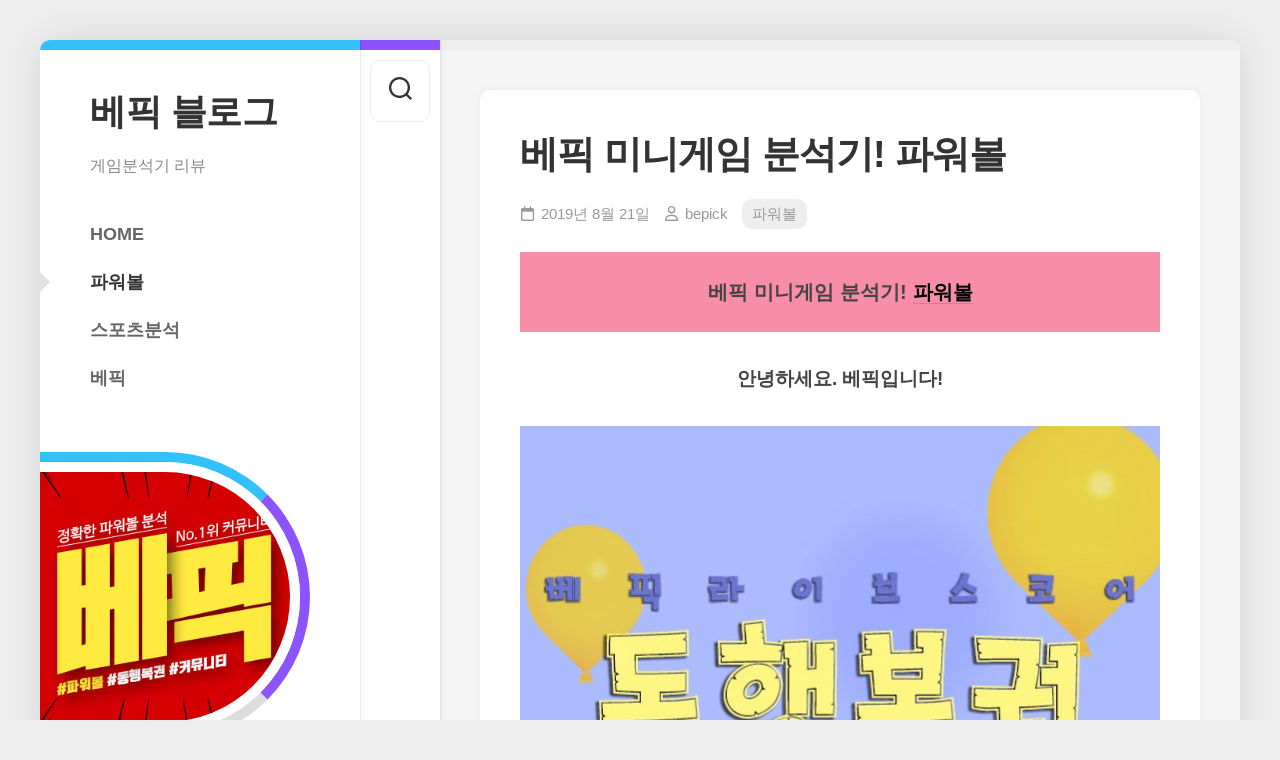

--- FILE ---
content_type: text/html; charset=UTF-8
request_url: https://bepick.blog/%EB%B2%A0%ED%94%BD-%EB%AF%B8%EB%8B%88%EA%B2%8C%EC%9E%84-%EB%B6%84%EC%84%9D%EA%B8%B0-%ED%8C%8C%EC%9B%8C%EB%B3%BC/
body_size: 13667
content:
<!DOCTYPE html> 
<html class="no-js" lang="ko-KR">

<head>
	<meta charset="UTF-8">
	<meta name="viewport" content="width=device-width, initial-scale=1.0">
	<link rel="profile" href="https://gmpg.org/xfn/11">
		<link rel="pingback" href="https://bepick.blog/xmlrpc.php">
		
	<title>베픽 미니게임 분석기! 파워볼 &#8211; 베픽 블로그</title>
<meta name='robots' content='max-image-preview:large' />
<script>document.documentElement.className = document.documentElement.className.replace("no-js","js");</script>
<link rel="alternate" type="application/rss+xml" title="베픽 블로그 &raquo; 피드" href="https://bepick.blog/feed/" />
<link rel="alternate" type="application/rss+xml" title="베픽 블로그 &raquo; 댓글 피드" href="https://bepick.blog/comments/feed/" />
<link rel="alternate" type="application/rss+xml" title="베픽 블로그 &raquo; 베픽 미니게임 분석기! 파워볼 댓글 피드" href="https://bepick.blog/%eb%b2%a0%ed%94%bd-%eb%af%b8%eb%8b%88%ea%b2%8c%ec%9e%84-%eb%b6%84%ec%84%9d%ea%b8%b0-%ed%8c%8c%ec%9b%8c%eb%b3%bc/feed/" />
<script type="text/javascript">
/* <![CDATA[ */
window._wpemojiSettings = {"baseUrl":"https:\/\/s.w.org\/images\/core\/emoji\/15.0.3\/72x72\/","ext":".png","svgUrl":"https:\/\/s.w.org\/images\/core\/emoji\/15.0.3\/svg\/","svgExt":".svg","source":{"concatemoji":"https:\/\/bepick.blog\/wp-includes\/js\/wp-emoji-release.min.js?ver=6.5.2"}};
/*! This file is auto-generated */
!function(i,n){var o,s,e;function c(e){try{var t={supportTests:e,timestamp:(new Date).valueOf()};sessionStorage.setItem(o,JSON.stringify(t))}catch(e){}}function p(e,t,n){e.clearRect(0,0,e.canvas.width,e.canvas.height),e.fillText(t,0,0);var t=new Uint32Array(e.getImageData(0,0,e.canvas.width,e.canvas.height).data),r=(e.clearRect(0,0,e.canvas.width,e.canvas.height),e.fillText(n,0,0),new Uint32Array(e.getImageData(0,0,e.canvas.width,e.canvas.height).data));return t.every(function(e,t){return e===r[t]})}function u(e,t,n){switch(t){case"flag":return n(e,"\ud83c\udff3\ufe0f\u200d\u26a7\ufe0f","\ud83c\udff3\ufe0f\u200b\u26a7\ufe0f")?!1:!n(e,"\ud83c\uddfa\ud83c\uddf3","\ud83c\uddfa\u200b\ud83c\uddf3")&&!n(e,"\ud83c\udff4\udb40\udc67\udb40\udc62\udb40\udc65\udb40\udc6e\udb40\udc67\udb40\udc7f","\ud83c\udff4\u200b\udb40\udc67\u200b\udb40\udc62\u200b\udb40\udc65\u200b\udb40\udc6e\u200b\udb40\udc67\u200b\udb40\udc7f");case"emoji":return!n(e,"\ud83d\udc26\u200d\u2b1b","\ud83d\udc26\u200b\u2b1b")}return!1}function f(e,t,n){var r="undefined"!=typeof WorkerGlobalScope&&self instanceof WorkerGlobalScope?new OffscreenCanvas(300,150):i.createElement("canvas"),a=r.getContext("2d",{willReadFrequently:!0}),o=(a.textBaseline="top",a.font="600 32px Arial",{});return e.forEach(function(e){o[e]=t(a,e,n)}),o}function t(e){var t=i.createElement("script");t.src=e,t.defer=!0,i.head.appendChild(t)}"undefined"!=typeof Promise&&(o="wpEmojiSettingsSupports",s=["flag","emoji"],n.supports={everything:!0,everythingExceptFlag:!0},e=new Promise(function(e){i.addEventListener("DOMContentLoaded",e,{once:!0})}),new Promise(function(t){var n=function(){try{var e=JSON.parse(sessionStorage.getItem(o));if("object"==typeof e&&"number"==typeof e.timestamp&&(new Date).valueOf()<e.timestamp+604800&&"object"==typeof e.supportTests)return e.supportTests}catch(e){}return null}();if(!n){if("undefined"!=typeof Worker&&"undefined"!=typeof OffscreenCanvas&&"undefined"!=typeof URL&&URL.createObjectURL&&"undefined"!=typeof Blob)try{var e="postMessage("+f.toString()+"("+[JSON.stringify(s),u.toString(),p.toString()].join(",")+"));",r=new Blob([e],{type:"text/javascript"}),a=new Worker(URL.createObjectURL(r),{name:"wpTestEmojiSupports"});return void(a.onmessage=function(e){c(n=e.data),a.terminate(),t(n)})}catch(e){}c(n=f(s,u,p))}t(n)}).then(function(e){for(var t in e)n.supports[t]=e[t],n.supports.everything=n.supports.everything&&n.supports[t],"flag"!==t&&(n.supports.everythingExceptFlag=n.supports.everythingExceptFlag&&n.supports[t]);n.supports.everythingExceptFlag=n.supports.everythingExceptFlag&&!n.supports.flag,n.DOMReady=!1,n.readyCallback=function(){n.DOMReady=!0}}).then(function(){return e}).then(function(){var e;n.supports.everything||(n.readyCallback(),(e=n.source||{}).concatemoji?t(e.concatemoji):e.wpemoji&&e.twemoji&&(t(e.twemoji),t(e.wpemoji)))}))}((window,document),window._wpemojiSettings);
/* ]]> */
</script>
<style id='wp-emoji-styles-inline-css' type='text/css'>

	img.wp-smiley, img.emoji {
		display: inline !important;
		border: none !important;
		box-shadow: none !important;
		height: 1em !important;
		width: 1em !important;
		margin: 0 0.07em !important;
		vertical-align: -0.1em !important;
		background: none !important;
		padding: 0 !important;
	}
</style>
<link rel='stylesheet' id='wp-block-library-css' href='https://bepick.blog/wp-includes/css/dist/block-library/style.min.css?ver=6.5.2' type='text/css' media='all' />
<style id='classic-theme-styles-inline-css' type='text/css'>
/*! This file is auto-generated */
.wp-block-button__link{color:#fff;background-color:#32373c;border-radius:9999px;box-shadow:none;text-decoration:none;padding:calc(.667em + 2px) calc(1.333em + 2px);font-size:1.125em}.wp-block-file__button{background:#32373c;color:#fff;text-decoration:none}
</style>
<style id='global-styles-inline-css' type='text/css'>
body{--wp--preset--color--black: #000000;--wp--preset--color--cyan-bluish-gray: #abb8c3;--wp--preset--color--white: #ffffff;--wp--preset--color--pale-pink: #f78da7;--wp--preset--color--vivid-red: #cf2e2e;--wp--preset--color--luminous-vivid-orange: #ff6900;--wp--preset--color--luminous-vivid-amber: #fcb900;--wp--preset--color--light-green-cyan: #7bdcb5;--wp--preset--color--vivid-green-cyan: #00d084;--wp--preset--color--pale-cyan-blue: #8ed1fc;--wp--preset--color--vivid-cyan-blue: #0693e3;--wp--preset--color--vivid-purple: #9b51e0;--wp--preset--gradient--vivid-cyan-blue-to-vivid-purple: linear-gradient(135deg,rgba(6,147,227,1) 0%,rgb(155,81,224) 100%);--wp--preset--gradient--light-green-cyan-to-vivid-green-cyan: linear-gradient(135deg,rgb(122,220,180) 0%,rgb(0,208,130) 100%);--wp--preset--gradient--luminous-vivid-amber-to-luminous-vivid-orange: linear-gradient(135deg,rgba(252,185,0,1) 0%,rgba(255,105,0,1) 100%);--wp--preset--gradient--luminous-vivid-orange-to-vivid-red: linear-gradient(135deg,rgba(255,105,0,1) 0%,rgb(207,46,46) 100%);--wp--preset--gradient--very-light-gray-to-cyan-bluish-gray: linear-gradient(135deg,rgb(238,238,238) 0%,rgb(169,184,195) 100%);--wp--preset--gradient--cool-to-warm-spectrum: linear-gradient(135deg,rgb(74,234,220) 0%,rgb(151,120,209) 20%,rgb(207,42,186) 40%,rgb(238,44,130) 60%,rgb(251,105,98) 80%,rgb(254,248,76) 100%);--wp--preset--gradient--blush-light-purple: linear-gradient(135deg,rgb(255,206,236) 0%,rgb(152,150,240) 100%);--wp--preset--gradient--blush-bordeaux: linear-gradient(135deg,rgb(254,205,165) 0%,rgb(254,45,45) 50%,rgb(107,0,62) 100%);--wp--preset--gradient--luminous-dusk: linear-gradient(135deg,rgb(255,203,112) 0%,rgb(199,81,192) 50%,rgb(65,88,208) 100%);--wp--preset--gradient--pale-ocean: linear-gradient(135deg,rgb(255,245,203) 0%,rgb(182,227,212) 50%,rgb(51,167,181) 100%);--wp--preset--gradient--electric-grass: linear-gradient(135deg,rgb(202,248,128) 0%,rgb(113,206,126) 100%);--wp--preset--gradient--midnight: linear-gradient(135deg,rgb(2,3,129) 0%,rgb(40,116,252) 100%);--wp--preset--font-size--small: 13px;--wp--preset--font-size--medium: 20px;--wp--preset--font-size--large: 36px;--wp--preset--font-size--x-large: 42px;--wp--preset--spacing--20: 0.44rem;--wp--preset--spacing--30: 0.67rem;--wp--preset--spacing--40: 1rem;--wp--preset--spacing--50: 1.5rem;--wp--preset--spacing--60: 2.25rem;--wp--preset--spacing--70: 3.38rem;--wp--preset--spacing--80: 5.06rem;--wp--preset--shadow--natural: 6px 6px 9px rgba(0, 0, 0, 0.2);--wp--preset--shadow--deep: 12px 12px 50px rgba(0, 0, 0, 0.4);--wp--preset--shadow--sharp: 6px 6px 0px rgba(0, 0, 0, 0.2);--wp--preset--shadow--outlined: 6px 6px 0px -3px rgba(255, 255, 255, 1), 6px 6px rgba(0, 0, 0, 1);--wp--preset--shadow--crisp: 6px 6px 0px rgba(0, 0, 0, 1);}:where(.is-layout-flex){gap: 0.5em;}:where(.is-layout-grid){gap: 0.5em;}body .is-layout-flow > .alignleft{float: left;margin-inline-start: 0;margin-inline-end: 2em;}body .is-layout-flow > .alignright{float: right;margin-inline-start: 2em;margin-inline-end: 0;}body .is-layout-flow > .aligncenter{margin-left: auto !important;margin-right: auto !important;}body .is-layout-constrained > .alignleft{float: left;margin-inline-start: 0;margin-inline-end: 2em;}body .is-layout-constrained > .alignright{float: right;margin-inline-start: 2em;margin-inline-end: 0;}body .is-layout-constrained > .aligncenter{margin-left: auto !important;margin-right: auto !important;}body .is-layout-constrained > :where(:not(.alignleft):not(.alignright):not(.alignfull)){max-width: var(--wp--style--global--content-size);margin-left: auto !important;margin-right: auto !important;}body .is-layout-constrained > .alignwide{max-width: var(--wp--style--global--wide-size);}body .is-layout-flex{display: flex;}body .is-layout-flex{flex-wrap: wrap;align-items: center;}body .is-layout-flex > *{margin: 0;}body .is-layout-grid{display: grid;}body .is-layout-grid > *{margin: 0;}:where(.wp-block-columns.is-layout-flex){gap: 2em;}:where(.wp-block-columns.is-layout-grid){gap: 2em;}:where(.wp-block-post-template.is-layout-flex){gap: 1.25em;}:where(.wp-block-post-template.is-layout-grid){gap: 1.25em;}.has-black-color{color: var(--wp--preset--color--black) !important;}.has-cyan-bluish-gray-color{color: var(--wp--preset--color--cyan-bluish-gray) !important;}.has-white-color{color: var(--wp--preset--color--white) !important;}.has-pale-pink-color{color: var(--wp--preset--color--pale-pink) !important;}.has-vivid-red-color{color: var(--wp--preset--color--vivid-red) !important;}.has-luminous-vivid-orange-color{color: var(--wp--preset--color--luminous-vivid-orange) !important;}.has-luminous-vivid-amber-color{color: var(--wp--preset--color--luminous-vivid-amber) !important;}.has-light-green-cyan-color{color: var(--wp--preset--color--light-green-cyan) !important;}.has-vivid-green-cyan-color{color: var(--wp--preset--color--vivid-green-cyan) !important;}.has-pale-cyan-blue-color{color: var(--wp--preset--color--pale-cyan-blue) !important;}.has-vivid-cyan-blue-color{color: var(--wp--preset--color--vivid-cyan-blue) !important;}.has-vivid-purple-color{color: var(--wp--preset--color--vivid-purple) !important;}.has-black-background-color{background-color: var(--wp--preset--color--black) !important;}.has-cyan-bluish-gray-background-color{background-color: var(--wp--preset--color--cyan-bluish-gray) !important;}.has-white-background-color{background-color: var(--wp--preset--color--white) !important;}.has-pale-pink-background-color{background-color: var(--wp--preset--color--pale-pink) !important;}.has-vivid-red-background-color{background-color: var(--wp--preset--color--vivid-red) !important;}.has-luminous-vivid-orange-background-color{background-color: var(--wp--preset--color--luminous-vivid-orange) !important;}.has-luminous-vivid-amber-background-color{background-color: var(--wp--preset--color--luminous-vivid-amber) !important;}.has-light-green-cyan-background-color{background-color: var(--wp--preset--color--light-green-cyan) !important;}.has-vivid-green-cyan-background-color{background-color: var(--wp--preset--color--vivid-green-cyan) !important;}.has-pale-cyan-blue-background-color{background-color: var(--wp--preset--color--pale-cyan-blue) !important;}.has-vivid-cyan-blue-background-color{background-color: var(--wp--preset--color--vivid-cyan-blue) !important;}.has-vivid-purple-background-color{background-color: var(--wp--preset--color--vivid-purple) !important;}.has-black-border-color{border-color: var(--wp--preset--color--black) !important;}.has-cyan-bluish-gray-border-color{border-color: var(--wp--preset--color--cyan-bluish-gray) !important;}.has-white-border-color{border-color: var(--wp--preset--color--white) !important;}.has-pale-pink-border-color{border-color: var(--wp--preset--color--pale-pink) !important;}.has-vivid-red-border-color{border-color: var(--wp--preset--color--vivid-red) !important;}.has-luminous-vivid-orange-border-color{border-color: var(--wp--preset--color--luminous-vivid-orange) !important;}.has-luminous-vivid-amber-border-color{border-color: var(--wp--preset--color--luminous-vivid-amber) !important;}.has-light-green-cyan-border-color{border-color: var(--wp--preset--color--light-green-cyan) !important;}.has-vivid-green-cyan-border-color{border-color: var(--wp--preset--color--vivid-green-cyan) !important;}.has-pale-cyan-blue-border-color{border-color: var(--wp--preset--color--pale-cyan-blue) !important;}.has-vivid-cyan-blue-border-color{border-color: var(--wp--preset--color--vivid-cyan-blue) !important;}.has-vivid-purple-border-color{border-color: var(--wp--preset--color--vivid-purple) !important;}.has-vivid-cyan-blue-to-vivid-purple-gradient-background{background: var(--wp--preset--gradient--vivid-cyan-blue-to-vivid-purple) !important;}.has-light-green-cyan-to-vivid-green-cyan-gradient-background{background: var(--wp--preset--gradient--light-green-cyan-to-vivid-green-cyan) !important;}.has-luminous-vivid-amber-to-luminous-vivid-orange-gradient-background{background: var(--wp--preset--gradient--luminous-vivid-amber-to-luminous-vivid-orange) !important;}.has-luminous-vivid-orange-to-vivid-red-gradient-background{background: var(--wp--preset--gradient--luminous-vivid-orange-to-vivid-red) !important;}.has-very-light-gray-to-cyan-bluish-gray-gradient-background{background: var(--wp--preset--gradient--very-light-gray-to-cyan-bluish-gray) !important;}.has-cool-to-warm-spectrum-gradient-background{background: var(--wp--preset--gradient--cool-to-warm-spectrum) !important;}.has-blush-light-purple-gradient-background{background: var(--wp--preset--gradient--blush-light-purple) !important;}.has-blush-bordeaux-gradient-background{background: var(--wp--preset--gradient--blush-bordeaux) !important;}.has-luminous-dusk-gradient-background{background: var(--wp--preset--gradient--luminous-dusk) !important;}.has-pale-ocean-gradient-background{background: var(--wp--preset--gradient--pale-ocean) !important;}.has-electric-grass-gradient-background{background: var(--wp--preset--gradient--electric-grass) !important;}.has-midnight-gradient-background{background: var(--wp--preset--gradient--midnight) !important;}.has-small-font-size{font-size: var(--wp--preset--font-size--small) !important;}.has-medium-font-size{font-size: var(--wp--preset--font-size--medium) !important;}.has-large-font-size{font-size: var(--wp--preset--font-size--large) !important;}.has-x-large-font-size{font-size: var(--wp--preset--font-size--x-large) !important;}
.wp-block-navigation a:where(:not(.wp-element-button)){color: inherit;}
:where(.wp-block-post-template.is-layout-flex){gap: 1.25em;}:where(.wp-block-post-template.is-layout-grid){gap: 1.25em;}
:where(.wp-block-columns.is-layout-flex){gap: 2em;}:where(.wp-block-columns.is-layout-grid){gap: 2em;}
.wp-block-pullquote{font-size: 1.5em;line-height: 1.6;}
</style>
<link rel='stylesheet' id='indite-style-css' href='https://bepick.blog/wp-content/themes/indite/style.css?ver=6.5.2' type='text/css' media='all' />
<style id='indite-style-inline-css' type='text/css'>
body { font-family: Verdana, sans-serif; }
.site-title a img { max-height: 64px; }

</style>
<link rel='stylesheet' id='indite-responsive-css' href='https://bepick.blog/wp-content/themes/indite/responsive.css?ver=6.5.2' type='text/css' media='all' />
<link rel='stylesheet' id='indite-font-awesome-css' href='https://bepick.blog/wp-content/themes/indite/fonts/all.min.css?ver=6.5.2' type='text/css' media='all' />
<script type="text/javascript" src="https://bepick.blog/wp-includes/js/jquery/jquery.min.js?ver=3.7.1" id="jquery-core-js"></script>
<script type="text/javascript" src="https://bepick.blog/wp-includes/js/jquery/jquery-migrate.min.js?ver=3.4.1" id="jquery-migrate-js"></script>
<script type="text/javascript" src="https://bepick.blog/wp-content/themes/indite/js/slick.min.js?ver=6.5.2" id="indite-slick-js"></script>
<link rel="https://api.w.org/" href="https://bepick.blog/wp-json/" /><link rel="alternate" type="application/json" href="https://bepick.blog/wp-json/wp/v2/posts/1412" /><link rel="EditURI" type="application/rsd+xml" title="RSD" href="https://bepick.blog/xmlrpc.php?rsd" />
<meta name="generator" content="WordPress 6.5.2" />
<link rel="canonical" href="https://bepick.blog/%eb%b2%a0%ed%94%bd-%eb%af%b8%eb%8b%88%ea%b2%8c%ec%9e%84-%eb%b6%84%ec%84%9d%ea%b8%b0-%ed%8c%8c%ec%9b%8c%eb%b3%bc/" />
<link rel='shortlink' href='https://bepick.blog/?p=1412' />
<link rel="alternate" type="application/json+oembed" href="https://bepick.blog/wp-json/oembed/1.0/embed?url=https%3A%2F%2Fbepick.blog%2F%25eb%25b2%25a0%25ed%2594%25bd-%25eb%25af%25b8%25eb%258b%2588%25ea%25b2%258c%25ec%259e%2584-%25eb%25b6%2584%25ec%2584%259d%25ea%25b8%25b0-%25ed%258c%258c%25ec%259b%258c%25eb%25b3%25bc%2F" />
<link rel="alternate" type="text/xml+oembed" href="https://bepick.blog/wp-json/oembed/1.0/embed?url=https%3A%2F%2Fbepick.blog%2F%25eb%25b2%25a0%25ed%2594%25bd-%25eb%25af%25b8%25eb%258b%2588%25ea%25b2%258c%25ec%259e%2584-%25eb%25b6%2584%25ec%2584%259d%25ea%25b8%25b0-%25ed%258c%258c%25ec%259b%258c%25eb%25b3%25bc%2F&#038;format=xml" />
<link rel="icon" href="https://bepick.blog/wp-content/uploads/2019/07/android-icon-144x144-100x100.png" sizes="32x32" />
<link rel="icon" href="https://bepick.blog/wp-content/uploads/2019/07/android-icon-144x144.png" sizes="192x192" />
<link rel="apple-touch-icon" href="https://bepick.blog/wp-content/uploads/2019/07/android-icon-144x144.png" />
<meta name="msapplication-TileImage" content="https://bepick.blog/wp-content/uploads/2019/07/android-icon-144x144.png" />
<style id="kirki-inline-styles"></style></head>

<body class="post-template-default single single-post postid-1412 single-format-standard col-2cr full-width skew-active logged-out">


<a class="skip-link screen-reader-text" href="#page">Skip to content</a>

<div id="wrapper">
	
		
	<div id="wrapper-inner">
	
		<header id="header">
			
			<p class="site-title"><a href="https://bepick.blog/" rel="home">베픽 블로그</a></p>
							<p class="site-description">게임분석기 리뷰</p>
			
							<div id="wrap-nav-header" class="wrap-nav">
							<nav id="nav-header-nav" class="main-navigation nav-menu">
			<button class="menu-toggle" aria-controls="primary-menu" aria-expanded="false">
				<span class="screen-reader-text">Expand Menu</span><div class="menu-toggle-icon"><span></span><span></span><span></span></div>			</button>
			<div class="menu-menu-container"><ul id="nav-header" class="menu"><li id="menu-item-11370" class="menu-item menu-item-type-custom menu-item-object-custom menu-item-11370"><span class="menu-item-wrapper"><a href="/">HOME</a></span></li>
<li id="menu-item-11369" class="menu-item menu-item-type-taxonomy menu-item-object-category current-post-ancestor current-menu-parent current-post-parent menu-item-11369"><span class="menu-item-wrapper"><a href="https://bepick.blog/category/%ed%8c%8c%ec%9b%8c%eb%b3%bc/"><span class="screen-reader-text">Current Page Parent </span>파워볼</a></span></li>
<li id="menu-item-11368" class="menu-item menu-item-type-taxonomy menu-item-object-category menu-item-11368"><span class="menu-item-wrapper"><a href="https://bepick.blog/category/%ec%8a%a4%ed%8f%ac%ec%b8%a0%eb%b6%84%ec%84%9d/">스포츠분석</a></span></li>
<li id="menu-item-11371" class="menu-item menu-item-type-custom menu-item-object-custom menu-item-11371"><span class="menu-item-wrapper"><a target="_blank" rel="noopener" href="https://bepick.net">베픽</a></span></li>
</ul></div>		</nav>
						</div>
						
						
							<div id="profile" class="group">
					<div id="profile-inner">
													<div id="profile-image"><img src="https://bepick.blog/wp-content/uploads/2022/03/030-1-e1657857969907.jpg" alt="" /></div>
																			<div id="profile-name">베픽</div>
																			<div id="profile-description">파워볼 실시간 게임중계,파워볼,파워볼 분석기,파워볼 사이트,게임중계,파워볼 예측,일별분석,구간분석,회차분석,기간분석,패턴분석,게임픽,파워볼,분석,분석기,나눔로또,파워볼픽,파워볼패턴,방채팅,픽스터,무료분석기,라이브스코어,방채팅,스포츠토토,스포츠중계,스포츠분석,스포츠정보</div>
											</div>
				</div>
						
			<div id="move-sidebar-header"></div>
			
	<div class="sidebar s1">
		
		<div class="sidebar-content">

			
		<div id="recent-posts-6" class="widget widget_recent_entries">
		<h3 class="group"><span>Recent Posts</span></h3>
		<ul>
											<li>
					<a href="https://bepick.blog/eos%ed%8c%8c%ec%9b%8c%eb%b3%bc-1%eb%93%b1-%ec%82%ac%ec%9d%b4%ed%8a%b8%eb%8a%94-%eb%b2%a0%ed%94%bd-%eb%9d%bc%ec%9d%b4%eb%b8%8c%ec%8a%a4%ec%bd%94%ec%96%b4/">EOS파워볼 1등 사이트는 베픽 라이브스코어!</a>
									</li>
											<li>
					<a href="https://bepick.blog/%ed%8c%8c%ec%9b%8c%eb%b3%bc%ec%9d%80-%eb%b2%a0%ed%94%bd%ec%97%90%ec%84%9c-%eb%b6%84%ec%84%9d-%ed%95%a0-%ec%88%98-%ec%9e%88%eb%8b%a4/">파워볼은 베픽에서 분석 할 수 있다.</a>
									</li>
											<li>
					<a href="https://bepick.blog/%eb%af%b8%ea%b5%ad-%ed%8c%8c%ec%9b%8c%eb%b3%bc-8065%ec%96%b5%ec%9b%90-%eb%8c%80-%eb%8b%b9%ec%b2%a8%ec%9e%90-%ec%97%ad%eb%8c%80-6%ec%9c%84%ec%9d%98-%eb%8b%b9%ec%b2%a8%ea%b8%88/">미국 파워볼 8065억원 대 당첨자 역대 6위의 당첨금</a>
									</li>
											<li>
					<a href="https://bepick.blog/%eb%8f%99%ed%96%89%eb%b3%b5%ea%b6%8c-%ed%8c%8c%ec%9b%8c%eb%b3%bc%ec%9d%80-%eb%b2%a0%ed%94%bd-%eb%9d%bc%ec%9d%b4%eb%b8%8c%ec%8a%a4%ec%bd%94%ec%96%b4%ec%97%90%ec%84%9c-%eb%b3%b4%eb%8b%a4-%ec%a0%95/">동행복권 파워볼은 베픽 라이브스코어에서 보다 정확한 정보를 찾을 수 있다.!!</a>
									</li>
											<li>
					<a href="https://bepick.blog/%ed%8c%8c%ec%9b%8c%eb%b3%bc%ec%9d%80-%ec%96%b4%eb%96%bb%ea%b2%8c-%ec%9d%b4%ec%9a%a9%ed%95%a0-%ec%88%98-%ec%9e%88%ec%9d%84%ea%b9%8c/">파워볼은 어떻게 이용할 수 있을까??</a>
									</li>
					</ul>

		</div><div id="search-6" class="widget widget_search"><h3 class="group"><span>Search</span></h3><form method="get" class="searchform themeform" action="https://bepick.blog/">
	<div>
		<input type="text" class="search" name="s" onblur="if(this.value=='')this.value='To search type and hit enter';" onfocus="if(this.value=='To search type and hit enter')this.value='';" value="To search type and hit enter" />
	</div>
</form></div>			
		</div><!--/.sidebar-content-->
		
	</div><!--/.sidebar-->
	
			
		</header><!--/#header-->
		
		<div class="sidebar s2 group">
							<div class="search-trap-focus">
					<button class="toggle-search" data-target=".search-trap-focus">
						<svg class="svg-icon" id="svg-search" aria-hidden="true" role="img" focusable="false" xmlns="http://www.w3.org/2000/svg" width="23" height="23" viewBox="0 0 23 23"><path d="M38.710696,48.0601792 L43,52.3494831 L41.3494831,54 L37.0601792,49.710696 C35.2632422,51.1481185 32.9839107,52.0076499 30.5038249,52.0076499 C24.7027226,52.0076499 20,47.3049272 20,41.5038249 C20,35.7027226 24.7027226,31 30.5038249,31 C36.3049272,31 41.0076499,35.7027226 41.0076499,41.5038249 C41.0076499,43.9839107 40.1481185,46.2632422 38.710696,48.0601792 Z M36.3875844,47.1716785 C37.8030221,45.7026647 38.6734666,43.7048964 38.6734666,41.5038249 C38.6734666,36.9918565 35.0157934,33.3341833 30.5038249,33.3341833 C25.9918565,33.3341833 22.3341833,36.9918565 22.3341833,41.5038249 C22.3341833,46.0157934 25.9918565,49.6734666 30.5038249,49.6734666 C32.7048964,49.6734666 34.7026647,48.8030221 36.1716785,47.3875844 C36.2023931,47.347638 36.2360451,47.3092237 36.2726343,47.2726343 C36.3092237,47.2360451 36.347638,47.2023931 36.3875844,47.1716785 Z" transform="translate(-20 -31)"></path></svg>
						<svg class="svg-icon" id="svg-close" aria-hidden="true" role="img" focusable="false" xmlns="http://www.w3.org/2000/svg" width="23" height="23" viewBox="0 0 16 16"><polygon fill="" fill-rule="evenodd" points="6.852 7.649 .399 1.195 1.445 .149 7.899 6.602 14.352 .149 15.399 1.195 8.945 7.649 15.399 14.102 14.352 15.149 7.899 8.695 1.445 15.149 .399 14.102"></polygon></svg>
					</button>
					<div class="search-expand">
						<div class="search-expand-inner">
							<form method="get" class="searchform themeform" action="https://bepick.blog/">
	<div>
		<input type="text" class="search" name="s" onblur="if(this.value=='')this.value='To search type and hit enter';" onfocus="if(this.value=='To search type and hit enter')this.value='';" value="To search type and hit enter" />
	</div>
</form>						</div>
					</div>
				</div>
										<ul class="social-links"></ul>					</div>

		<div class="main" id="page">
			<div class="main-inner group">
<div class="content">
	
			<article id="post-1412" class="post-1412 post type-post status-publish format-standard has-post-thumbnail hentry category-89 tag-9 tag-156 tag-10 tag-5 tag-8 tag-11 tag-13">	
			
			<div class="post-wrapper group">
				<div class="entry-media">
									</div>
				<header class="entry-header group">
					<h1 class="entry-title">베픽 미니게임 분석기! 파워볼</h1>
					<div class="entry-meta">
						<span class="entry-date"><i class="far fa-calendar"></i>2019년 8월 21일</span>
												<span class="entry-author"><i class="far fa-user"></i><a href="https://bepick.blog/author/bepick/" title="bepick 작성 글" rel="author">bepick</a></span>
						<span class="entry-category"><a href="https://bepick.blog/category/%ed%8c%8c%ec%9b%8c%eb%b3%bc/" rel="category tag">파워볼</a></span>
					</div>
				</header>
				<div class="entry-content">
					<div class="entry themeform">	
						
<p style="text-align:center" class="has-background has-medium-font-size has-pale-pink-background-color"><strong>베픽 미니게임 분석기! </strong><a href="https://bepick.net/game/default/nlotto_power" target="_blank" rel="noreferrer noopener"><strong>파워볼</strong></a></p>



<p style="text-align:center"><strong>안녕하세요. 베픽입니다!</strong></p>



<div class="wp-block-image"><figure class="aligncenter"><a href="https://bepick.net/game/default/nlotto_power" target="_blank" rel="noreferrer noopener"><img decoding="async" src="https://mblogthumb-phinf.pstatic.net/MjAxOTA4MjFfMTM2/MDAxNTY2MzY2MjUwOTA2.-3mHmGa7b5eOFRDGwzMISLYtY71nOz1vEBTA_iDcPXEg.HBXHzmdN92YsT2A5vc6EwnCj7HqDTQxjLu_t98-bQTsg.JPEG.livescore_bepick/20190821_%EB%8F%99%ED%96%89%EB%B3%B5%EA%B6%8C%ED%8C%8C%EC%9B%8C%EB%B3%BC%EA%B2%8C%EC%9E%84_00.jpg?type=w800" alt=""/></a></figure></div>



<p style="text-align:center" class="has-background has-medium-font-size has-luminous-vivid-orange-background-color"><strong>[통계기반게임분석커뮤니티]</strong></p>



<p style="text-align:center" class="has-text-color has-medium-font-size has-luminous-vivid-orange-color"><strong>베픽 라이브스코어 스포츠 경기, 미니게임 즐기기!</strong></p>



<p style="text-align:center"><strong>​</strong><strong>라이브스코어, 파워볼 분석기 사이트</strong></p>



<ul><li>실시간 라이브 스코어</li></ul>



<ul><li>경기데이터</li></ul>



<ul><li>게임분석기</li></ul>



<ul><li>게임무료픽</li></ul>



<p style="text-align:center" class="has-background has-medium-font-size has-luminous-vivid-orange-background-color"><strong>[베픽 라이브스코어]</strong></p>



<div class="wp-block-image"><figure class="aligncenter"><img decoding="async" src="https://mblogthumb-phinf.pstatic.net/MjAxOTA4MjFfOCAg/MDAxNTY2MzY2MjUwOTA3._Mq4jKkrphLp6rYH9kBhTLe4kU3J5MKFpiQLH60u0Gkg.I2UcscJI3GVpnJBPkT4WgF3tb9wSEOts81lCNmkrSLMg.JPEG.livescore_bepick/20190821_%EB%8F%99%ED%96%89%EB%B3%B5%EA%B6%8C%ED%8C%8C%EC%9B%8C%EB%B3%BC%EA%B2%8C%EC%9E%84_01.jpg?type=w800" alt=""/></figure></div>



<p style="text-align:center"><strong>라이브스코어:</strong> <strong>실시간 라이브 스코어 및 경기데이터 제공 사이트 베픽입니다.</strong> 국내최대규모의 다양한 종목 리그 통계를 제공합니다. 실시간 라이브로 제공되는 라이브스코어! 라이브스코어는 정확성과 스피드가 생명입니다!! <strong>축구, 야구, 배구, 농구, 배구, 하키, 미식축구, 롤, 스타 다양한 리그의 라이브스코어, 스포츠 분석, 경기데이터 모두 무료로 만나보세요~</strong></p>



<div class="wp-block-image"><figure class="aligncenter"><a href="https://bepick.net" target="_blank" rel="noreferrer noopener"><img decoding="async" src="https://mblogthumb-phinf.pstatic.net/MjAxOTA4MjFfMjcz/MDAxNTY2MzY2MjUwOTA1.nuz1B3ajeRovWwoizPio-btG3WqF4zERRuJlLvTsfX4g.g5P9GfUUF2oA2_32u-gy_sNcq2LyDnjHih6xrrbW08Mg.JPEG.livescore_bepick/20190821_%EB%8F%99%ED%96%89%EB%B3%B5%EA%B6%8C%ED%8C%8C%EC%9B%8C%EB%B3%BC%EA%B2%8C%EC%9E%84_00_b.jpg?type=w800" alt=""/></a></figure></div>



<p style="text-align:center"><strong>베픽 실시간 라이브 스코어 및 경기데이터 바로 이용해보세요!!</strong></p>



<p style="text-align:center"><strong>베픽 제공 분석기</strong>: <strong>파워볼, 파워사다리, 키노사다리, 사다리, 다리다리. 달팽이, 스피드키노, 슈퍼마리오, 타조게임, 천사와악마, 와이룰렛, 와이빙고, 와이사다리, 방구차사다리, 패널티킥, 망치망치, 에이스홀짝, 손오공사다리, 스머프사다리, 탈출사다리, 알파오메가, 스코어게임이다리, ​코인토스, 점프볼, 도전룰렛판, 드레곤홀짝, 앵그리사다리, 보글파워볼, 보글사다리, 스게삼다리, 스게오다리</strong></p>



<div class="wp-block-image"><figure class="aligncenter"><img decoding="async" src="https://mblogthumb-phinf.pstatic.net/MjAxOTA4MjFfMjU2/MDAxNTY2MzY4MjY1Nzg4.OI3C3O_BfOSBRhcGMchQ-8K0XvWWwvdUo5KmXJzQzWQg.9O65WcIaPonR_kX79PtZzxmMXSaN3NiX5KFXcO0T9hIg.JPEG.livescore_bepick/photo-1493711662062-fa541adb3fc8.jpg?type=w800" alt=""/></figure></div>



<p style="font-size:10px;text-align:center"><a href="https://unsplash.com/photos/eCktzGjC-iU?utm_source=naversmarteditor&amp;utm_medium=referral&amp;utm_campaign=api-credit" target="_blank" rel="noreferrer noopener">© jeshoots, 출처 Unsplash</a></p>



<p style="text-align:center"><strong>라이브스코어 베픽! </strong>제공하는 다양한 서비스 소개할께요. 국내 최대 규모의 다양한 종목 통계 제공, 최대 게임분석기 보유, &#8216;<strong>베픽&#8217;은 분석기 집합소, 대화하며 함께 게임을 즐길 수 있는 단톡방, 실시간으로 제공되는 라이브스코어외에 미니게임분석기도 함께 제공합니다~</strong></p>



<p style="text-align:center" class="has-background has-medium-font-size has-luminous-vivid-orange-background-color"><strong>동행복권 파워볼게임</strong></p>



<p style="text-align:center">동행복권은 <strong>1 ~28 까지 일반볼 5개, 0~9까지 파워볼 1개 총 6개의 숫자를 선택하는 </strong><strong>숫자선택게임</strong>과 <strong>일반볼 홀·짝게임, 대·중·소게임, 숫자합 구간선택게임, 파워볼 구간선택게임 숫자합게임</strong> 2가지 있습니다. </p>



<div class="wp-block-image"><figure class="aligncenter"><img decoding="async" src="https://mblogthumb-phinf.pstatic.net/MjAxOTA4MjFfMjI3/MDAxNTY2MzY4MzgxNzc1.EIOoNXPGOnKbTlMl6BUkxmGg9QE0NBYqQoEfjPHj2Fog.ifOxUNwUa-gUHKITcEl2JiQM05ha5j4ZmghhIioLsvYg.JPEG.livescore_bepick/photo-1549369131-43854f334b26.jpg?type=w800" alt=""/></figure></div>



<p style="font-size:10px;text-align:center"><a href="https://unsplash.com/photos/t1V3U1NFTqM?utm_source=naversmarteditor&amp;utm_medium=referral&amp;utm_campaign=api-credit" target="_blank" rel="noreferrer noopener">© kaziiparkour, 출처 Unsplash</a></p>



<p style="text-align:center"><strong>동행복권에서 주관하는 게임이며 추첨결과를 통해 그 결과값을 이용하는 게임이라 조작이 없고 믿을 수 있기 때문에 많은 분들이 이용하는 게임입니다!</strong> 수익과 재미를 동시에 얻을 수 있는 미니게임입니다. 5분에 한번 진행되어서 빠르게 당첨확인이 가능해 스피드하게 게임을 바로바로 즐길 수 있습니다!</p>



<div class="wp-block-image"><figure class="aligncenter"><a href="https://bepick.net/game/default/nlotto_power" target="_blank" rel="noreferrer noopener"><img decoding="async" src="https://mblogthumb-phinf.pstatic.net/MjAxOTA4MjFfMTE4/MDAxNTY2MzY2MjUyMDE4.QkPGdat3wsBBKAd_xn9jx7lSpWxdD8FT8IgbG2evjq4g.luEOOg7rYQSDFPnJwN3Z8h6YYNtTfXcrCp6RpPLHrMkg.JPEG.livescore_bepick/20190821_%EB%8F%99%ED%96%89%EB%B3%B5%EA%B6%8C%ED%8C%8C%EC%9B%8C%EB%B3%BC%EA%B2%8C%EC%9E%84_b.jpg?type=w800" alt=""/></a></figure></div>



<p style="text-align:center"><strong>파워볼게임은 분석기와 시작해보세요~ ♬♪</strong></p>



<p style="text-align:center" class="has-background has-medium-font-size has-luminous-vivid-orange-background-color"><strong>동행복권 파워볼 베픽분석기</strong></p>



<p style="text-align:center">베픽에서 제공하는 분석기 기능 간단하게 소개해드릴께요. 일단 디자인부터 보시죠!</p>



<p style="text-align:center" class="has-text-color has-luminous-vivid-orange-color"><strong>동행복권파워볼</strong></p>



<p style="text-align:center"><strong>(게임중계:파워볼-홀짝)</strong></p>



<div class="wp-block-image"><figure class="aligncenter"><img decoding="async" src="https://mblogthumb-phinf.pstatic.net/MjAxOTA4MjFfMTYw/MDAxNTY2MzY2MjUwOTE1.xqExs5FN2vh58BfKi1zkKasQPp88cDS-2Q2pkbpDPH0g.9mjlMFtwc-KHNuUjHaAowTI4y5HOZ4-jRqoc6Z0sP8Eg.JPEG.livescore_bepick/20190821_%EB%8F%99%ED%96%89%EB%B3%B5%EA%B6%8C%ED%8C%8C%EC%9B%8C%EB%B3%BC%EA%B2%8C%EC%9E%84_02.jpg?type=w800" alt=""/></figure></div>



<p style="text-align:center" class="has-text-color has-luminous-vivid-orange-color"><strong>동행복권파워볼</strong></p>



<p style="text-align:center"><strong>(게임중계:파워볼-오버언더)</strong></p>



<div class="wp-block-image"><figure class="aligncenter"><img decoding="async" src="https://mblogthumb-phinf.pstatic.net/MjAxOTA4MjFfMzAg/MDAxNTY2MzY2MjUwOTE0.3-ZtAL-evWyN9ar20BIwc2q_ZxQ5EBxcD2GB1SGkIfkg.T8DkDW2KvVeAElz_Vkvs2-VuAk6nYtqA0IqfMK22Y-Eg.JPEG.livescore_bepick/20190821_%EB%8F%99%ED%96%89%EB%B3%B5%EA%B6%8C%ED%8C%8C%EC%9B%8C%EB%B3%BC%EA%B2%8C%EC%9E%84_03.jpg?type=w800" alt=""/></figure></div>



<p style="text-align:center" class="has-text-color has-luminous-vivid-orange-color"><strong>동행복권파워볼</strong></p>



<p style="text-align:center"><strong>(게임중계:일반볼-홀짝)</strong></p>



<div class="wp-block-image"><figure class="aligncenter"><img decoding="async" src="https://mblogthumb-phinf.pstatic.net/MjAxOTA4MjFfMjY5/MDAxNTY2MzY2MjUwOTE0.Aziz24nDqWxW1Bf3d-vyzhxUr353T9obiDPY9546tvMg.WI97uLQ6Yp4a-7oxY7WbsfLjUBGUlbP12GQY1cVtMrsg.JPEG.livescore_bepick/20190821_%EB%8F%99%ED%96%89%EB%B3%B5%EA%B6%8C%ED%8C%8C%EC%9B%8C%EB%B3%BC%EA%B2%8C%EC%9E%84_04.jpg?type=w800" alt=""/></figure></div>



<p style="text-align:center" class="has-text-color has-luminous-vivid-orange-color"><strong>동행복권파워볼</strong></p>



<p style="text-align:center"><strong>(게임중계:일반볼-오버언더)</strong></p>



<div class="wp-block-image"><figure class="aligncenter"><img decoding="async" src="https://mblogthumb-phinf.pstatic.net/MjAxOTA4MjFfMTE3/MDAxNTY2MzY2MjUxMjMz.EPjR_HON091v4AUraSJkUQQ_AG_oRAJefp18SFRqo-Mg.yd5jr0cpVk2aGtAPO8F29qRtjoivJABG8diSscg7UQ0g.JPEG.livescore_bepick/20190821_%EB%8F%99%ED%96%89%EB%B3%B5%EA%B6%8C%ED%8C%8C%EC%9B%8C%EB%B3%BC%EA%B2%8C%EC%9E%84_05.jpg?type=w800" alt=""/></figure></div>



<p style="text-align:center" class="has-text-color has-luminous-vivid-orange-color"><strong>동행복권파워볼</strong></p>



<p style="text-align:center"><strong>(게임중계:일반볼-대중소)</strong></p>



<div class="wp-block-image"><figure class="aligncenter"><img decoding="async" src="https://mblogthumb-phinf.pstatic.net/MjAxOTA4MjFfNDMg/MDAxNTY2MzY2MjUxMjMx.C-fxj9ly1zRLZ7fip9mp3UDELOCSnuOEupZQgniq3pog.lEkyWL6SAeAdq-jHPS70MWNwgJ4zlPWaMvYeh58RRUEg.JPEG.livescore_bepick/20190821_%EB%8F%99%ED%96%89%EB%B3%B5%EA%B6%8C%ED%8C%8C%EC%9B%8C%EB%B3%BC%EA%B2%8C%EC%9E%84_06.jpg?type=w800" alt=""/></figure></div>



<p style="text-align:center" class="has-text-color has-luminous-vivid-orange-color"><strong>동행복권파워볼</strong></p>



<p style="text-align:center"><strong>(일별분석:+10매패턴)</strong></p>



<div class="wp-block-image"><figure class="aligncenter"><img decoding="async" src="https://mblogthumb-phinf.pstatic.net/MjAxOTA4MjFfMjk2/MDAxNTY2MzY2MjUxMjU4.Nv6A03YvPJphD4JZatJto8-dKAWpxM7koO3INvaxz6gg.jcLYOPqvLQCy45wDKBpf2wFitWqLv_6OIx-SiN1AM7Qg.JPEG.livescore_bepick/20190821_%EB%8F%99%ED%96%89%EB%B3%B5%EA%B6%8C%ED%8C%8C%EC%9B%8C%EB%B3%BC%EA%B2%8C%EC%9E%84_07.jpg?type=w800" alt=""/></figure></div>



<p style="text-align:center" class="has-text-color has-luminous-vivid-orange-color"><strong>동행복권파워볼</strong></p>



<p style="text-align:center"><strong>(구간분석:30게임기준)</strong></p>



<div class="wp-block-image"><figure class="aligncenter"><img decoding="async" src="https://mblogthumb-phinf.pstatic.net/MjAxOTA4MjFfMTI3/MDAxNTY2MzY2MjUxMjU0.P1xcEUJd7UN_TKVeunLfAW0cYyaXw1BsMd1EcrXXzMIg.OJFlkLUglCbuVKnHLz9Q26__JTiwHfpSfcg_HgTUudYg.JPEG.livescore_bepick/20190821_%EB%8F%99%ED%96%89%EB%B3%B5%EA%B6%8C%ED%8C%8C%EC%9B%8C%EB%B3%BC%EA%B2%8C%EC%9E%84_08.jpg?type=w800" alt=""/></figure></div>



<p style="text-align:center" class="has-text-color has-luminous-vivid-orange-color"><strong>동행복권파워볼</strong></p>



<p style="text-align:center"><strong>(구간분석:576게임기준)</strong></p>



<div class="wp-block-image"><figure class="aligncenter"><img decoding="async" src="https://mblogthumb-phinf.pstatic.net/MjAxOTA4MjFfMjg1/MDAxNTY2MzY2MjUxNDMw.TSYQs3hcij9lTtIlquwjWcMldwLbI2DCBAHW7B66Jdwg.zXYOeB1spojGcdBeiZuYq4x6ea5YVzF-SmdttNcY2TAg.JPEG.livescore_bepick/20190821_%EB%8F%99%ED%96%89%EB%B3%B5%EA%B6%8C%ED%8C%8C%EC%9B%8C%EB%B3%BC%EA%B2%8C%EC%9E%84_09.jpg?type=w800" alt=""/></figure></div>



<p style="text-align:center" class="has-text-color has-luminous-vivid-orange-color"><strong>동행복권파워볼</strong></p>



<p style="text-align:center"><strong>(회차분석:171회차-30일기준)</strong></p>



<div class="wp-block-image"><figure class="aligncenter"><img decoding="async" src="https://mblogthumb-phinf.pstatic.net/MjAxOTA4MjFfMjE0/MDAxNTY2MzY2MjUxNTIw.vcr4tav8Hd-6stCeQLLLEnivnua3iJi4zeM4Oduk5Lsg.APILeb_DXiuie6bxiRBm3zj2hmIJVlTblVoal6Hed64g.JPEG.livescore_bepick/20190821_%EB%8F%99%ED%96%89%EB%B3%B5%EA%B6%8C%ED%8C%8C%EC%9B%8C%EB%B3%BC%EA%B2%8C%EC%9E%84_10.jpg?type=w800" alt=""/></figure></div>



<p style="text-align:center" class="has-text-color has-luminous-vivid-orange-color"><strong>동행복권파워볼</strong></p>



<p style="text-align:center"><strong>(회차분석:171회차-전체기준)</strong></p>



<div class="wp-block-image"><figure class="aligncenter"><img decoding="async" src="https://mblogthumb-phinf.pstatic.net/MjAxOTA4MjFfMTIz/MDAxNTY2MzY2MjUxNjM4.TkSKN4J22W2dTl8Hmo7s1Vy_A8wG3GdW7P5TWeMHBvUg.qX64i-f1LCw66jyosSbiHDQ-IcI7acvC4rcsd0_lyd4g.JPEG.livescore_bepick/20190821_%EB%8F%99%ED%96%89%EB%B3%B5%EA%B6%8C%ED%8C%8C%EC%9B%8C%EB%B3%BC%EA%B2%8C%EC%9E%84_11.jpg?type=w800" alt=""/></figure></div>



<p style="text-align:center" class="has-text-color has-luminous-vivid-orange-color"><strong>동행복권파워볼</strong></p>



<p style="text-align:center"><strong>(기간분석:30일 기준)</strong></p>



<div class="wp-block-image"><figure class="aligncenter"><img decoding="async" src="https://mblogthumb-phinf.pstatic.net/MjAxOTA4MjFfMTgw/MDAxNTY2MzY2MjUxNjQ2.Skpx1CL_N-8m7FqCp91xmYgPC_ta9gUAHgUsBi2V5j8g.J5PDA3hkBTi6Ad7sWkdm2uGD78jBV47BxyPFWphRS9gg.JPEG.livescore_bepick/20190821_%EB%8F%99%ED%96%89%EB%B3%B5%EA%B6%8C%ED%8C%8C%EC%9B%8C%EB%B3%BC%EA%B2%8C%EC%9E%84_12.jpg?type=w800" alt=""/></figure></div>



<p style="text-align:center" class="has-text-color has-luminous-vivid-orange-color"><strong>동행복권파워볼</strong></p>



<p style="text-align:center"><strong>(기간분석:전체기간기준)</strong></p>



<div class="wp-block-image"><figure class="aligncenter"><img decoding="async" src="https://mblogthumb-phinf.pstatic.net/MjAxOTA4MjFfMjQg/MDAxNTY2MzY2MjUxNjQ2._bTL-Ojic7gokVZffzNH5rtARDj9zuBzM46sBg1piN8g.DxP3ooL51Q7aABcSMdY8xUO2RYOlGYhbDq_0k09emLEg.JPEG.livescore_bepick/20190821_%EB%8F%99%ED%96%89%EB%B3%B5%EA%B6%8C%ED%8C%8C%EC%9B%8C%EB%B3%BC%EA%B2%8C%EC%9E%84_13.jpg?type=w800" alt=""/></figure></div>



<p style="text-align:center" class="has-text-color has-luminous-vivid-orange-color"><strong>동행복권파워볼</strong></p>



<p style="text-align:center"><strong>(패턴분석:7패턴일치후 다음회차 분석)</strong></p>



<div class="wp-block-image"><figure class="aligncenter"><img decoding="async" src="https://mblogthumb-phinf.pstatic.net/MjAxOTA4MjFfNjcg/MDAxNTY2MzY2MjUxNzI2.laoxDbZxTMmNFnUdbWU8WdZmawbo_dAo41p8Oahk8xUg.njPZyaSVEtertVIE6nDG-mlV6tdegp2t6p7ihyRN_Kcg.JPEG.livescore_bepick/20190821_%EB%8F%99%ED%96%89%EB%B3%B5%EA%B6%8C%ED%8C%8C%EC%9B%8C%EB%B3%BC%EA%B2%8C%EC%9E%84_14.jpg?type=w800" alt=""/></figure></div>



<p style="text-align:center" class="has-text-color has-luminous-vivid-orange-color"><strong>동행복권파워볼</strong></p>



<p style="text-align:center"><strong>(패턴분석:15패턴일치후 다음회차 분석)</strong></p>



<div class="wp-block-image"><figure class="aligncenter"><img decoding="async" src="https://mblogthumb-phinf.pstatic.net/MjAxOTA4MjFfMTAz/MDAxNTY2MzY2MjUxODc4.4gtA5ALHiI_jqocRbAKV9_pxMbVeoRGo-zpv4ozkdMcg.pxzPt8ZltvI3gDO_IappMXSFuHGyr5rGmk9mIfp5boUg.JPEG.livescore_bepick/20190821_%EB%8F%99%ED%96%89%EB%B3%B5%EA%B6%8C%ED%8C%8C%EC%9B%8C%EB%B3%BC%EA%B2%8C%EC%9E%84_15.jpg?type=w800" alt=""/></figure></div>



<p style="text-align:center"><strong>베픽 파워볼분석기! 게임중계, 일별분석, 구간분석, 회차분석, 기간분석, 패턴분석 제공합니다.</strong> 0~9까지의 파워볼의 홀/짝, 오버/언더 회차별 결과값이 컬러로 깔끔하게 정리해줍니다! <strong>꺾임, 퐁당, 연속 패턴도 다른컬러로 구분해서 보여줍니다.</strong> 결과값은 물론 최근 게임기준으로 통계데이터를 자세하게 제공합니다.<strong> 기본패턴, 중국점1~3군패턴, 1매~10매패터까지 제공합니다!</strong></p>



<p style="text-align:center"><strong>원하는 패턴수를 설정해서 데이터를 확인하시면 됩니다!</strong></p>



<p style="text-align:center" class="has-background has-medium-font-size has-luminous-vivid-orange-background-color"><strong>동행복권 파워볼 게임픽</strong></p>



<div class="wp-block-image"><figure class="aligncenter"><img decoding="async" src="https://mblogthumb-phinf.pstatic.net/MjAxOTA4MjFfNjEg/MDAxNTY2MzY5MTM1MzYw.mWKWslt_hsYFwFRKkuvuDR4PnCl-4_WggbU_jF1uqNQg.O8K8C0hvPGmFO_HT5xDG1ftZeVgPSL7k7-NUKR9-Bmsg.JPEG.livescore_bepick/SE-daf195b5-72fb-466e-829d-91742bb99c8d.jpg?type=w800" alt=""/></figure></div>



<p style="text-align:center"><strong>베픽 게임픽도 무료로 만나보세요!</strong> 베픽 고수님들의 공유픽과 나의 픽도 공유하며 게임을 더 즐겁게 즐겨보세요~</p>



<div class="wp-block-image"><figure class="aligncenter"><a href="https://bepick.net/game/default/nlotto_power" target="_blank" rel="noreferrer noopener"><img decoding="async" src="https://mblogthumb-phinf.pstatic.net/MjAxOTA4MjFfNzAg/MDAxNTY2MzY2MjUyMDIz.PgEzGaLEjhUoWm6pvUeVi7He0PfwqfmNYETkXS5qmfsg.gGJrBuMscyRHD1yOyQzfdgmf_GteJlKt1qPZcRJue5og.JPEG.livescore_bepick/20190821_%EB%8F%99%ED%96%89%EB%B3%B5%EA%B6%8C%ED%8C%8C%EC%9B%8C%EB%B3%BC%EA%B2%8C%EC%9E%84_bb.jpg?type=w800" alt=""/></a></figure></div>



<p style="text-align:center" class="has-text-color has-medium-font-size has-luminous-vivid-orange-color"><strong>동행복권 파.워.볼</strong></p>



<p style="text-align:center" class="has-text-color has-luminous-vivid-orange-color"><strong>베픽 분석기로 파워볼 즐겨보세요!</strong></p>



<p style="font-size:10px;text-align:center"><a href="https://bepick.net">라이브스코어</a>     <a href="https://bepick.net/game/default/nlotto_power">파워볼 </a>    <a href="https://bepick.net/game/default/ntry_pwladder">파워사다리</a></p>
												<div class="clear"></div>				
					</div><!--/.entry-->
				</div>
				<div class="entry-footer group">
					
					<p class="post-tags"><span>Tags:</span> <a href="https://bepick.blog/tag/%eb%8f%99%ed%96%89%eb%b3%b5%ea%b6%8c/" rel="tag">동행복권</a><a href="https://bepick.blog/tag/%eb%8f%99%ed%96%89%eb%b3%b5%ea%b6%8c%eb%b6%84%ec%84%9d%ea%b8%b0/" rel="tag">동행복권분석기</a><a href="https://bepick.blog/tag/%eb%8f%99%ed%96%89%eb%b3%b5%ea%b6%8c%ed%8c%8c%ec%9b%8c%eb%b3%bc/" rel="tag">동행복권파워볼</a><a href="https://bepick.blog/tag/%eb%b2%a0%ed%94%bd/" rel="tag">베픽</a><a href="https://bepick.blog/tag/%eb%b2%a0%ed%94%bd%eb%b6%84%ec%84%9d%ea%b8%b0/" rel="tag">베픽분석기</a><a href="https://bepick.blog/tag/%ed%8c%8c%ec%9b%8c%eb%b3%bc/" rel="tag">파워볼</a><a href="https://bepick.blog/tag/%ed%8c%8c%ec%9b%8c%eb%b3%bc%eb%b6%84%ec%84%9d%ea%b8%b0/" rel="tag">파워볼분석기</a></p>					
					<div class="clear"></div>
					
										
					
	<div class="sharrre-container sharrre-header group">
		<span>Share</span>
		<div id="twitter" class="sharrre">
			<a class="box group" href="https://twitter.com/intent/tweet?url=https://bepick.blog/%eb%b2%a0%ed%94%bd-%eb%af%b8%eb%8b%88%ea%b2%8c%ec%9e%84-%eb%b6%84%ec%84%9d%ea%b8%b0-%ed%8c%8c%ec%9b%8c%eb%b3%bc/&text=베픽 미니게임 분석기! 파워볼" title="Share on X">
				<div class="count"><i class="fas fa-plus"></i></div><div class="share"><i class="fab fa-x-twitter"></i></div>
			</a>
		</div>
		<div id="facebook" class="sharrre">
			<a class="box group" href="https://www.facebook.com/sharer/sharer.php?u=https://bepick.blog/%eb%b2%a0%ed%94%bd-%eb%af%b8%eb%8b%88%ea%b2%8c%ec%9e%84-%eb%b6%84%ec%84%9d%ea%b8%b0-%ed%8c%8c%ec%9b%8c%eb%b3%bc/" title="Share on Facebook">
				<div class="count"><i class="fas fa-plus"></i></div><div class="share"><i class="fab fa-facebook-square"></i></div>
			</a>
		</div>
		<div id="pinterest" class="sharrre">
			<a class="box group" href="https://pinterest.com/pin/create/button/?url=https://bepick.blog/%eb%b2%a0%ed%94%bd-%eb%af%b8%eb%8b%88%ea%b2%8c%ec%9e%84-%eb%b6%84%ec%84%9d%ea%b8%b0-%ed%8c%8c%ec%9b%8c%eb%b3%bc/&media=&description=베픽 미니게임 분석기! 파워볼" title="Share on Pinterest">
				<div class="count"><i class="fas fa-plus"></i></div><div class="share"><i class="fab fa-pinterest"></i></div>
			</a>
		</div>
		<div id="linkedin" class="sharrre">
			<a class="box group" href="https://www.linkedin.com/shareArticle?mini=true&url=https://bepick.blog/%eb%b2%a0%ed%94%bd-%eb%af%b8%eb%8b%88%ea%b2%8c%ec%9e%84-%eb%b6%84%ec%84%9d%ea%b8%b0-%ed%8c%8c%ec%9b%8c%eb%b3%bc/" title="Share on LinkedIn">
				<div class="count"><i class="fas fa-plus"></i></div><div class="share"><i class="fab fa-linkedin"></i></div>
			</a>
		</div>
	</div><!--/.sharrre-container-->
	
						
					

<h4 class="heading">
	<i class="fas fa-hand-point-right"></i>You may also like...</h4>

<ul class="related-posts group">
	
		<li class="related">
		<article class="related-post">

			<div class="related-thumbnail">
				<a href="https://bepick.blog/%ed%8c%8c%ec%9b%8c%eb%b3%bc%ea%b2%8c%ec%9e%84-%eb%b6%84%ec%84%9d%ea%b8%b0-%eb%b2%a0%ed%94%bd-%eb%9d%bc%ec%9d%b4%eb%b8%8c%ec%8a%a4%ec%bd%94%ec%96%b4/">
											<img width="439" height="293" src="https://bepick.blog/wp-content/uploads/2020/01/파워볼_200129.jpg" class="attachment-indite-medium size-indite-medium wp-post-image" alt="" decoding="async" fetchpriority="high" srcset="https://bepick.blog/wp-content/uploads/2020/01/파워볼_200129.jpg 800w, https://bepick.blog/wp-content/uploads/2020/01/파워볼_200129-300x200.jpg 300w, https://bepick.blog/wp-content/uploads/2020/01/파워볼_200129-768x513.jpg 768w, https://bepick.blog/wp-content/uploads/2020/01/파워볼_200129-769x513.jpg 769w" sizes="(max-width: 439px) 100vw, 439px" />																								</a>
			</div><!--/.post-thumbnail-->
			
			<div class="related-inner">
				
				<h4 class="related-title">
					<a href="https://bepick.blog/%ed%8c%8c%ec%9b%8c%eb%b3%bc%ea%b2%8c%ec%9e%84-%eb%b6%84%ec%84%9d%ea%b8%b0-%eb%b2%a0%ed%94%bd-%eb%9d%bc%ec%9d%b4%eb%b8%8c%ec%8a%a4%ec%bd%94%ec%96%b4/" rel="bookmark">파워볼게임 분석기 베픽 라이브스코어!</a>
				</h4><!--/.post-title-->
			
			</div><!--/.related-inner-->

		</article>
	</li><!--/.related-->
		<li class="related">
		<article class="related-post">

			<div class="related-thumbnail">
				<a href="https://bepick.blog/mlb-k%eb%a6%ac%ea%b7%b82-j%eb%a6%ac%ea%b7%b8-%eb%b6%84%ec%84%9d-%ec%a0%95%eb%b3%b4-%eb%b2%a0%ed%94%bd-%eb%9d%bc%ec%9d%b4%eb%b8%8c%ec%8a%a4%ec%bd%94%ec%96%b4/">
											<img width="293" height="293" src="https://bepick.blog/wp-content/uploads/2021/07/mlb.jpg" class="attachment-indite-medium size-indite-medium wp-post-image" alt="" decoding="async" srcset="https://bepick.blog/wp-content/uploads/2021/07/mlb.jpg 500w, https://bepick.blog/wp-content/uploads/2021/07/mlb-300x300.jpg 300w, https://bepick.blog/wp-content/uploads/2021/07/mlb-150x150.jpg 150w" sizes="(max-width: 293px) 100vw, 293px" />																								</a>
			</div><!--/.post-thumbnail-->
			
			<div class="related-inner">
				
				<h4 class="related-title">
					<a href="https://bepick.blog/mlb-k%eb%a6%ac%ea%b7%b82-j%eb%a6%ac%ea%b7%b8-%eb%b6%84%ec%84%9d-%ec%a0%95%eb%b3%b4-%eb%b2%a0%ed%94%bd-%eb%9d%bc%ec%9d%b4%eb%b8%8c%ec%8a%a4%ec%bd%94%ec%96%b4/" rel="bookmark">MLB, K리그2, J리그 분석 정보 &#8211; 베픽 라이브스코어</a>
				</h4><!--/.post-title-->
			
			</div><!--/.related-inner-->

		</article>
	</li><!--/.related-->
		<li class="related">
		<article class="related-post">

			<div class="related-thumbnail">
				<a href="https://bepick.blog/%ed%86%b5%ea%b3%84%ea%b8%b0%eb%b0%98%ea%b2%8c%ec%9e%84%eb%b6%84%ec%84%9d%ec%bb%a4%eb%ae%a4%eb%8b%88%ed%8b%b0-%eb%b2%a0%ed%94%bd-%ed%8c%8c%ec%9b%8c%eb%b3%bc-powerball/">
											<img width="293" height="293" src="https://bepick.blog/wp-content/uploads/2019/11/20191127_파워볼POWERBALL_00.jpg" class="attachment-indite-medium size-indite-medium wp-post-image" alt="" decoding="async" srcset="https://bepick.blog/wp-content/uploads/2019/11/20191127_파워볼POWERBALL_00.jpg 641w, https://bepick.blog/wp-content/uploads/2019/11/20191127_파워볼POWERBALL_00-150x150.jpg 150w, https://bepick.blog/wp-content/uploads/2019/11/20191127_파워볼POWERBALL_00-300x300.jpg 300w" sizes="(max-width: 293px) 100vw, 293px" />																								</a>
			</div><!--/.post-thumbnail-->
			
			<div class="related-inner">
				
				<h4 class="related-title">
					<a href="https://bepick.blog/%ed%86%b5%ea%b3%84%ea%b8%b0%eb%b0%98%ea%b2%8c%ec%9e%84%eb%b6%84%ec%84%9d%ec%bb%a4%eb%ae%a4%eb%8b%88%ed%8b%b0-%eb%b2%a0%ed%94%bd-%ed%8c%8c%ec%9b%8c%eb%b3%bc-powerball/" rel="bookmark">통계기반게임분석커뮤니티 베픽 파워볼 POWERBALL!</a>
				</h4><!--/.post-title-->
			
			</div><!--/.related-inner-->

		</article>
	</li><!--/.related-->
		
</ul><!--/.post-related-->

					
						<ul class="post-nav group">
		<li class="next"><a href="https://bepick.blog/%eb%b2%a0%ed%94%bd-%eb%9d%bc%ec%9d%b4%eb%b8%8c%ec%8a%a4%ec%bd%94%ec%96%b4bepick-livescore-2/" rel="next"><i class="fas fa-chevron-right"></i><strong>Next</strong> <span>베픽 라이브스코어(BEPICK LIVESCORE)</span></a></li>
		<li class="previous"><a href="https://bepick.blog/%ec%8a%a4%ed%8f%ac%ec%b8%a0-%eb%b6%84%ec%84%9d-%eb%86%8d%ea%b5%ac-%ec%b6%95%ea%b5%ac-%eb%b2%a0%ed%94%bd%ec%97%90%ec%84%9c-%ed%99%95%ec%9d%b8%ed%95%98%ec%84%b8%ec%9a%94/" rel="prev"><i class="fas fa-chevron-left"></i><strong>Previous</strong> <span>스포츠 분석 농구, 축구 베픽에서 확인하세요!</span></a></li>
	</ul>

					
<div id="comments" class="themeform">
	
	
					<!-- comments closed, no comments -->
			
		
	
</div><!--/#comments-->					
				</div>
			</div>

		</article><!--/.post-->

		
</div><!--/.content-->

<div id="move-sidebar-content"></div>

			</div><!--/.main-inner-->
				
			<footer id="footer">
			
									
								
				<div id="footer-bottom">
					
					<a id="back-to-top" href="#"><i class="fas fa-angle-up"></i></a>
						
					<div class="pad group">
						
						<div class="grid one-full">
							
														
							<div id="copyright">
																	<p>베픽 블로그 &copy; 2026. All Rights Reserved.</p>
															</div><!--/#copyright-->
							
														<div id="credit">
								<p>Powered by <a href="http://wordpress.org" rel="nofollow">WordPress</a>. Theme by <a href="http://alx.media" rel="nofollow">Alx</a>.</p>
							</div><!--/#credit-->
														
						</div>
						
						<div class="grid one-full">	
															<ul class="social-links"></ul>													</div>
						
					</div><!--/.pad-->

				</div><!--/#footer-bottom-->

			</footer><!--/#footer-->
		
		</div><!--/.main-->	
	
	</div><!--/#wrapper-inner-->
</div><!--/#wrapper-->

<script type="text/javascript" src="https://bepick.blog/wp-content/themes/indite/js/jquery.fitvids.js?ver=6.5.2" id="indite-fitvids-js"></script>
<script type="text/javascript" src="https://bepick.blog/wp-content/themes/indite/js/scripts.js?ver=6.5.2" id="indite-scripts-js"></script>
<script type="text/javascript" src="https://bepick.blog/wp-includes/js/comment-reply.min.js?ver=6.5.2" id="comment-reply-js" async="async" data-wp-strategy="async"></script>
<script type="text/javascript" src="https://bepick.blog/wp-content/themes/indite/js/nav.js?ver=1713171235" id="indite-nav-script-js"></script>
	<script>
	/(trident|msie)/i.test(navigator.userAgent)&&document.getElementById&&window.addEventListener&&window.addEventListener("hashchange",function(){var t,e=location.hash.substring(1);/^[A-z0-9_-]+$/.test(e)&&(t=document.getElementById(e))&&(/^(?:a|select|input|button|textarea)$/i.test(t.tagName)||(t.tabIndex=-1),t.focus())},!1);
	</script>
	<script defer src="https://static.cloudflareinsights.com/beacon.min.js/vcd15cbe7772f49c399c6a5babf22c1241717689176015" integrity="sha512-ZpsOmlRQV6y907TI0dKBHq9Md29nnaEIPlkf84rnaERnq6zvWvPUqr2ft8M1aS28oN72PdrCzSjY4U6VaAw1EQ==" data-cf-beacon='{"version":"2024.11.0","token":"162654a1e94648c681dd19f8a6b0f363","r":1,"server_timing":{"name":{"cfCacheStatus":true,"cfEdge":true,"cfExtPri":true,"cfL4":true,"cfOrigin":true,"cfSpeedBrain":true},"location_startswith":null}}' crossorigin="anonymous"></script>
</body>
</html>